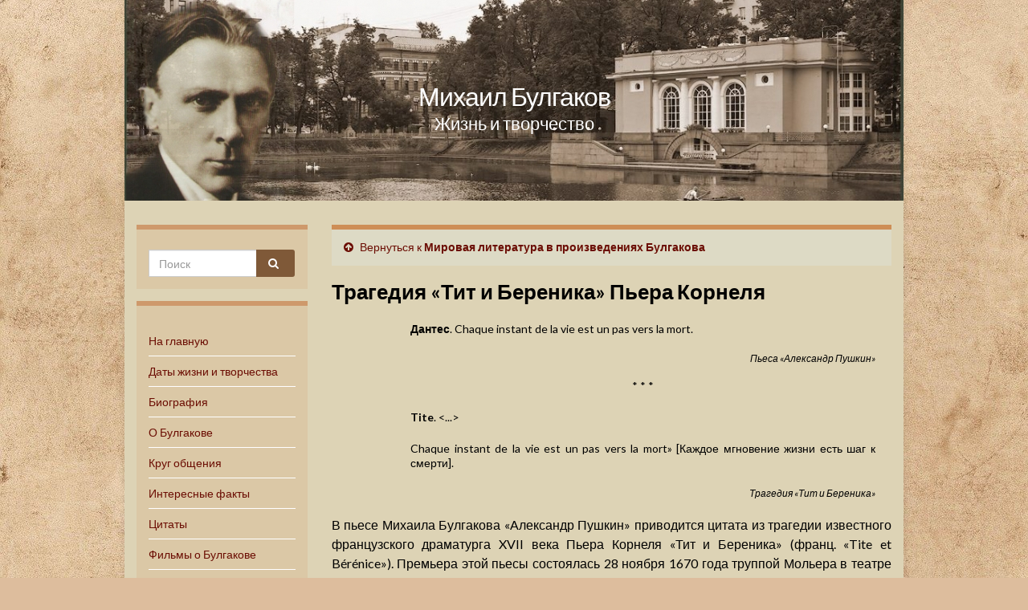

--- FILE ---
content_type: text/html; charset=UTF-8
request_url: https://m-bulgakov.ru/o-nem/mirovaja-literatura-v-proizvedenijah-bulgakova/tragedija-tit-i-berenika-pera-kornelja
body_size: 12158
content:
<!DOCTYPE html><!--[if IE 7]>
<html class="ie ie7" lang="ru-RU" prefix="og: http://ogp.me/ns#">
<![endif]-->
<!--[if IE 8]>
<html class="ie ie8" lang="ru-RU" prefix="og: http://ogp.me/ns#">
<![endif]-->
<!--[if !(IE 7) & !(IE 8)]><!-->
<html lang="ru-RU" prefix="og: http://ogp.me/ns#">
<!--<![endif]-->


    <head>
        <meta charset="UTF-8">
        <meta http-equiv="X-UA-Compatible" content="IE=edge">
        <meta name="viewport" content="width=device-width, initial-scale=1">
		<meta name="google-site-verification" content="VrtJMg-G1ikYlIhBiKW7uONrbGWkov15l15khXi2RSs" />
		<meta name="yandex-verification" content="a6bcfa77430f1e75" />
        <title>Михаил Булгаков | О Булгакове | Мировая литература в произведениях Булгакова | Трагедия «Тит и Береника» Пьера Корнеля</title><meta name="KeyWords" content="Михаил Булгаков | О Булгакове | Мировая литература в произведениях Булгакова | Трагедия «Тит и Береника» Пьера Корнеля" /><meta name="Description" content="Михаил Булгаков | О Булгакове | Мировая литература в произведениях Булгакова | Трагедия «Тит и Береника» Пьера Корнеля" /><meta name='robots' content='max-image-preview:large' />
<link rel='dns-prefetch' href='//fonts.googleapis.com' />
<link rel='dns-prefetch' href='//s.w.org' />
<link rel="alternate" type="application/rss+xml" title="Михаил Булгаков &raquo; Лента" href="https://m-bulgakov.ru/feed" />
<link rel="alternate" type="application/rss+xml" title="Михаил Булгаков &raquo; Лента комментариев" href="https://m-bulgakov.ru/comments/feed" />
		<script type="text/javascript">
			window._wpemojiSettings = {"baseUrl":"https:\/\/s.w.org\/images\/core\/emoji\/13.0.1\/72x72\/","ext":".png","svgUrl":"https:\/\/s.w.org\/images\/core\/emoji\/13.0.1\/svg\/","svgExt":".svg","source":{"concatemoji":"https:\/\/m-bulgakov.ru\/wp-includes\/js\/wp-emoji-release.min.js?ver=5.7.2"}};
			!function(e,a,t){var n,r,o,i=a.createElement("canvas"),p=i.getContext&&i.getContext("2d");function s(e,t){var a=String.fromCharCode;p.clearRect(0,0,i.width,i.height),p.fillText(a.apply(this,e),0,0);e=i.toDataURL();return p.clearRect(0,0,i.width,i.height),p.fillText(a.apply(this,t),0,0),e===i.toDataURL()}function c(e){var t=a.createElement("script");t.src=e,t.defer=t.type="text/javascript",a.getElementsByTagName("head")[0].appendChild(t)}for(o=Array("flag","emoji"),t.supports={everything:!0,everythingExceptFlag:!0},r=0;r<o.length;r++)t.supports[o[r]]=function(e){if(!p||!p.fillText)return!1;switch(p.textBaseline="top",p.font="600 32px Arial",e){case"flag":return s([127987,65039,8205,9895,65039],[127987,65039,8203,9895,65039])?!1:!s([55356,56826,55356,56819],[55356,56826,8203,55356,56819])&&!s([55356,57332,56128,56423,56128,56418,56128,56421,56128,56430,56128,56423,56128,56447],[55356,57332,8203,56128,56423,8203,56128,56418,8203,56128,56421,8203,56128,56430,8203,56128,56423,8203,56128,56447]);case"emoji":return!s([55357,56424,8205,55356,57212],[55357,56424,8203,55356,57212])}return!1}(o[r]),t.supports.everything=t.supports.everything&&t.supports[o[r]],"flag"!==o[r]&&(t.supports.everythingExceptFlag=t.supports.everythingExceptFlag&&t.supports[o[r]]);t.supports.everythingExceptFlag=t.supports.everythingExceptFlag&&!t.supports.flag,t.DOMReady=!1,t.readyCallback=function(){t.DOMReady=!0},t.supports.everything||(n=function(){t.readyCallback()},a.addEventListener?(a.addEventListener("DOMContentLoaded",n,!1),e.addEventListener("load",n,!1)):(e.attachEvent("onload",n),a.attachEvent("onreadystatechange",function(){"complete"===a.readyState&&t.readyCallback()})),(n=t.source||{}).concatemoji?c(n.concatemoji):n.wpemoji&&n.twemoji&&(c(n.twemoji),c(n.wpemoji)))}(window,document,window._wpemojiSettings);
		</script>
		<style type="text/css">
img.wp-smiley,
img.emoji {
	display: inline !important;
	border: none !important;
	box-shadow: none !important;
	height: 1em !important;
	width: 1em !important;
	margin: 0 .07em !important;
	vertical-align: -0.1em !important;
	background: none !important;
	padding: 0 !important;
}
</style>
	<link rel='stylesheet' id='wp-block-library-css'  href='https://m-bulgakov.ru/wp-includes/css/dist/block-library/style.min.css?ver=5.7.2' type='text/css' media='all' />
<link rel='stylesheet' id='quotescollection-block-quotes-css'  href='https://m-bulgakov.ru/wp-content/plugins/quotes-collection/blocks/quotes/style.css?ver=1585746012' type='text/css' media='all' />
<link rel='stylesheet' id='quotescollection-block-random-quote-css'  href='https://m-bulgakov.ru/wp-content/plugins/quotes-collection/blocks/random-quote/style.css?ver=1585746011' type='text/css' media='all' />
<link rel='stylesheet' id='plyr-css-css'  href='https://m-bulgakov.ru/wp-content/plugins/easy-video-player/lib/plyr.css?ver=5.7.2' type='text/css' media='all' />
<link rel='stylesheet' id='quotescollection-css'  href='https://m-bulgakov.ru/wp-content/plugins/quotes-collection/css/quotes-collection.css?ver=2.5.2' type='text/css' media='all' />
<link rel='stylesheet' id='graphene-google-fonts-css'  href='https://fonts.googleapis.com/css?family=Lato%3A400%2C400i%2C700%2C700i&#038;subset=latin&#038;display=swap&#038;ver=2.7.2' type='text/css' media='all' />
<link rel='stylesheet' id='bootstrap-css'  href='https://m-bulgakov.ru/wp-content/themes/graphene/bootstrap/css/bootstrap.min.css?ver=5.7.2' type='text/css' media='all' />
<link rel='stylesheet' id='font-awesome-css'  href='https://m-bulgakov.ru/wp-content/themes/graphene/fonts/font-awesome/css/font-awesome.min.css?ver=5.7.2' type='text/css' media='all' />
<link rel='stylesheet' id='graphene-css'  href='https://m-bulgakov.ru/wp-content/themes/graphene/style.css?ver=2.7.2' type='text/css' media='screen' />
<link rel='stylesheet' id='graphene-responsive-css'  href='https://m-bulgakov.ru/wp-content/themes/graphene/responsive.css?ver=2.7.2' type='text/css' media='all' />
<link rel='stylesheet' id='graphene-blocks-css'  href='https://m-bulgakov.ru/wp-content/themes/graphene/blocks.css?ver=2.7.2' type='text/css' media='all' />
<link rel='stylesheet' id='fancybox-css'  href='https://m-bulgakov.ru/wp-content/plugins/easy-fancybox/fancybox/1.5.4/jquery.fancybox.min.css?ver=5.7.2' type='text/css' media='screen' />
<script type='text/javascript' id='plyr-js-js-extra'>
/* <![CDATA[ */
var easy_video_player = {"plyr_iconUrl":"https:\/\/m-bulgakov.ru\/wp-content\/plugins\/easy-video-player\/lib\/plyr.svg","plyr_blankVideo":"https:\/\/m-bulgakov.ru\/wp-content\/plugins\/easy-video-player\/lib\/blank.mp4"};
/* ]]> */
</script>
<script type='text/javascript' src='https://m-bulgakov.ru/wp-content/plugins/easy-video-player/lib/plyr.js?ver=5.7.2' id='plyr-js-js'></script>
<script type='text/javascript' src='https://m-bulgakov.ru/wp-includes/js/jquery/jquery.min.js?ver=3.5.1' id='jquery-core-js'></script>
<script type='text/javascript' src='https://m-bulgakov.ru/wp-includes/js/jquery/jquery-migrate.min.js?ver=3.3.2' id='jquery-migrate-js'></script>
<script type='text/javascript' id='quotescollection-js-extra'>
/* <![CDATA[ */
var quotescollectionAjax = {"ajaxUrl":"https:\/\/m-bulgakov.ru\/wp-admin\/admin-ajax.php","nonce":"34869e79b2","nextQuote":"Next quote \u00bb","loading":"Loading...","error":"Error getting quote","autoRefreshMax":"20","autoRefreshCount":"0"};
/* ]]> */
</script>
<script type='text/javascript' src='https://m-bulgakov.ru/wp-content/plugins/quotes-collection/js/quotes-collection.js?ver=2.5.2' id='quotescollection-js'></script>
<script type='text/javascript' src='https://m-bulgakov.ru/wp-content/themes/graphene/bootstrap/js/bootstrap.min.js?ver=2.7.2' id='bootstrap-js'></script>
<script type='text/javascript' src='https://m-bulgakov.ru/wp-content/themes/graphene/js/bootstrap-hover-dropdown/bootstrap-hover-dropdown.min.js?ver=2.7.2' id='bootstrap-hover-dropdown-js'></script>
<script type='text/javascript' src='https://m-bulgakov.ru/wp-content/themes/graphene/js/bootstrap-submenu/bootstrap-submenu.min.js?ver=2.7.2' id='bootstrap-submenu-js'></script>
<!--[if lte IE 9]>
<script type='text/javascript' src='https://m-bulgakov.ru/wp-content/themes/graphene/js/html5shiv/html5shiv.min.js?ver=2.7.2' id='html5shiv-js'></script>
<![endif]-->
<!--[if lt IE 9]>
<script type='text/javascript' src='https://m-bulgakov.ru/wp-content/themes/graphene/js/respond.js/respond.min.js?ver=2.7.2' id='respond-js'></script>
<![endif]-->
<script type='text/javascript' src='https://m-bulgakov.ru/wp-content/themes/graphene/js/jquery.infinitescroll.min.js?ver=2.7.2' id='infinite-scroll-js'></script>
<script type='text/javascript' id='graphene-js-extra'>
/* <![CDATA[ */
var grapheneJS = {"siteurl":"https:\/\/m-bulgakov.ru","ajaxurl":"https:\/\/m-bulgakov.ru\/wp-admin\/admin-ajax.php","templateUrl":"https:\/\/m-bulgakov.ru\/wp-content\/themes\/graphene","isSingular":"1","enableStickyMenu":"","shouldShowComments":"","commentsOrder":"newest","sliderDisable":"","sliderInterval":"7000","infScrollBtnLbl":"\u0427\u0438\u0442\u0430\u0442\u044c \u0434\u0430\u043b\u0435\u0435","infScrollOn":"","infScrollCommentsOn":"","totalPosts":"1","postsPerPage":"10","isPageNavi":"","infScrollMsgText":"Fetching window.grapheneInfScrollItemsPerPage of window.grapheneInfScrollItemsLeft items left ...","infScrollMsgTextPlural":"Fetching window.grapheneInfScrollItemsPerPage of window.grapheneInfScrollItemsLeft items left ...","infScrollFinishedText":"\u0412\u0441\u0451 \u0437\u0430\u0433\u0440\u0443\u0436\u0435\u043d\u043e!","commentsPerPage":"50","totalComments":"0","infScrollCommentsMsg":"Fetching window.grapheneInfScrollCommentsPerPage of window.grapheneInfScrollCommentsLeft comments left ...","infScrollCommentsMsgPlural":"Fetching window.grapheneInfScrollCommentsPerPage of window.grapheneInfScrollCommentsLeft comments left ...","infScrollCommentsFinishedMsg":"\u0412\u0441\u0435 \u043a\u043e\u043c\u043c\u0435\u043d\u0442\u0430\u0440\u0438\u0438 \u0437\u0430\u0433\u0440\u0443\u0436\u0435\u043d\u044b!","disableLiveSearch":"1","txtNoResult":"No result found.","isMasonry":""};
/* ]]> */
</script>
<script type='text/javascript' src='https://m-bulgakov.ru/wp-content/themes/graphene/js/graphene.js?ver=2.7.2' id='graphene-js'></script>
<link rel="https://api.w.org/" href="https://m-bulgakov.ru/wp-json/" /><link rel="alternate" type="application/json" href="https://m-bulgakov.ru/wp-json/wp/v2/pages/47004" /><link rel="EditURI" type="application/rsd+xml" title="RSD" href="https://m-bulgakov.ru/xmlrpc.php?rsd" />
<link rel="wlwmanifest" type="application/wlwmanifest+xml" href="https://m-bulgakov.ru/wp-includes/wlwmanifest.xml" /> 
<meta name="generator" content="WordPress 5.7.2" />
<link rel="canonical" href="https://m-bulgakov.ru/o-nem/mirovaja-literatura-v-proizvedenijah-bulgakova/tragedija-tit-i-berenika-pera-kornelja" />
<link rel='shortlink' href='https://m-bulgakov.ru/?p=47004' />
<link rel="alternate" type="application/json+oembed" href="https://m-bulgakov.ru/wp-json/oembed/1.0/embed?url=https%3A%2F%2Fm-bulgakov.ru%2Fo-nem%2Fmirovaja-literatura-v-proizvedenijah-bulgakova%2Ftragedija-tit-i-berenika-pera-kornelja" />
<style type="text/css">
#top-bar{background-color:#ffffff}.navbar {background: #c6a883}.navbar-inverse .nav > li > a, #mega-menu-wrap-Header-Menu #mega-menu-Header-Menu > li.mega-menu-item > a.mega-menu-link {color: #000000}.navbar #header-menu-wrap .nav li:focus, .navbar #header-menu-wrap .nav li:hover, .navbar #header-menu-wrap .nav li.current-menu-item, .navbar #header-menu-wrap .nav li.current-menu-ancestor, .navbar #header-menu-wrap .dropdown-menu li, .navbar #header-menu-wrap .dropdown-menu > li > a:focus, .navbar #header-menu-wrap .dropdown-menu > li > a:hover, .navbar #header-menu-wrap .dropdown-menu > .active > a, .navbar #header-menu-wrap .dropdown-menu > .active > a:focus, .navbar #header-menu-wrap .dropdown-menu > .active > a:hover, .navbar #header-menu-wrap .navbar-nav>.open>a, .navbar #header-menu-wrap .navbar-nav>.open>a:focus, .navbar #header-menu-wrap .navbar-nav>.open>a:hover, .navbar .navbar-nav>.active>a, .navbar .navbar-nav>.active>a:focus, .navbar .navbar-nav>.active>a:hover, #header-menu-wrap #mega-menu-wrap-Header-Menu #mega-menu-Header-Menu li.mega-current-menu-item, #header-menu-wrap #mega-menu-wrap-Header-Menu #mega-menu-Header-Menu > li.mega-menu-item > a.mega-menu-link:hover, #header-menu-wrap #mega-menu-wrap-Header-Menu #mega-menu-Header-Menu > li.mega-toggle-on > a.mega-menu-link, #header-menu-wrap #mega-menu-wrap-Header-Menu #mega-menu-Header-Menu > li.mega-current-menu-item > a.mega-menu-link {background: #bfa78f}.navbar #header-menu-wrap .navbar-nav>.active>a, .navbar #header-menu-wrap .navbar-nav>.active>a:focus, .navbar #header-menu-wrap .navbar-nav>.active>a:hover, .navbar #header-menu-wrap .navbar-nav>.open>a, .navbar #header-menu-wrap .navbar-nav>.open>a:focus, .navbar #header-menu-wrap .navbar-nav>.open>a:hover, .navbar #header-menu-wrap .navbar-nav>.current-menu-item>a, .navbar #header-menu-wrap .navbar-nav>.current-menu-item>a:hover, .navbar #header-menu-wrap .navbar-nav>.current-menu-item>a:focus, .navbar #header-menu-wrap .navbar-nav>.current-menu-ancestor>a, .navbar #header-menu-wrap .navbar-nav>.current-menu-ancestor>a:hover, .navbar #header-menu-wrap .navbar-nav>.current-menu-ancestor>a:focus, .navbar #header-menu-wrap .navbar-nav>li>a:focus, .navbar #header-menu-wrap .navbar-nav>li>a:hover, #header-menu-wrap #mega-menu-wrap-Header-Menu #mega-menu-Header-Menu li.mega-current-menu-item, #header-menu-wrap #mega-menu-wrap-Header-Menu #mega-menu-Header-Menu > li.mega-menu-item > a.mega-menu-link:hover, #header-menu-wrap #mega-menu-wrap-Header-Menu #mega-menu-Header-Menu > li.mega-toggle-on > a.mega-menu-link, #header-menu-wrap #mega-menu-wrap-Header-Menu #mega-menu-Header-Menu > li.mega-current-menu-item > a.mega-menu-link {color: #000000}.navbar #header-menu-wrap .nav ul li a, .navbar #header-menu-wrap .nav ul li a {color: #66665f}.navbar #header-menu-wrap .nav .dropdown-menu li:hover > a, .navbar #header-menu-wrap .nav .dropdown-menu li.current-menu-item > a, .navbar #header-menu-wrap .nav .dropdown-menu li.current-menu-ancestor > a {color: #515151}#content, #header {background-color: #ddd3b5}.post, .singular .post, .singular .posts-list .post, .homepage_pane {background-color: #ddd7b8}.entry-footer {border-color: #492511}body, blockquote p {color: #000000}.post-title, .post-title a, .post-title a:hover, .post-title a:visited {color: #000000}a, .post .date .day, .pagination>li>a, .pagination>li>a:hover, .pagination>li>span, #comments > h4.current a, #comments > h4.current a .fa, .post-nav-top p, .post-nav-top a, .autocomplete-suggestions strong {color: #6b0d03}a:focus, a:hover, .post-nav-top a:hover {color: #000000}.sticky {border-color: #000000}.child-page {background-color: #ddd3b5}.sidebar .sidebar-wrap {background-color: #dbc8a6; border-color: #ce996b}.sidebar ul li {border-color: #ffffff}.carousel.style-card a {color: #000000}.btn, .btn:focus, .btn:hover, .Button, .colour-preview .button, input[type="submit"], button[type="submit"], #commentform #submit, .wpsc_buy_button, #back-to-top, .wp-block-button .wp-block-button__link:not(.has-background) {background: #7f5938; color: #ffffff}.label-primary, .pagination>.active>a, .pagination>.active>a:focus, .pagination>.active>a:hover, .pagination>.active>span, .pagination>.active>span:focus, .pagination>.active>span:hover, .list-group-item.parent, .list-group-item.parent:focus, .list-group-item.parent:hover {background: #dd8500; border-color: #dd8500; color: #ffffff}.post-nav-top, .archive-title, .page-title, .term-desc, .breadcrumb {background-color: #dddac5; border-color: #ce8e56}.archive-title span {color: #753519}.page-title, .archive-title, .term-desc {color: #873f3f}#comments ol.children li.bypostauthor, #comments li.bypostauthor.comment {border-color: #000000}#footer, .graphene-footer{background-color:#443932;color:#ffffff}#footer a, #footer a:visited {color: #000000}#sidebar_bottom {background:#decba5;border-color:#eeeeee}#sidebar_bottom {color:#000000}#sidebar_bottom a, #sidebar_bottom a:visited {color:#6b0d03}.entry-content, .sidebar, .comment-entry{ color:#000000; }.carousel, .carousel .item{height:400px}@media (max-width: 991px) {.carousel, .carousel .item{height:250px}}.post-title, .post-title a, .post-title a:hover, .post-title a:visited{ color: #000000 }@media (min-width: 1200px) {.container {width:970px}}
</style>
		<script type="application/ld+json">{"@context":"http:\/\/schema.org","@type":"WebPage","mainEntityOfPage":"https:\/\/m-bulgakov.ru\/o-nem\/mirovaja-literatura-v-proizvedenijah-bulgakova\/tragedija-tit-i-berenika-pera-kornelja","publisher":{"@type":"Organization","name":"\u041c\u0438\u0445\u0430\u0438\u043b \u0411\u0443\u043b\u0433\u0430\u043a\u043e\u0432","logo":{"@type":"ImageObject","url":"https:\/\/m-bulgakov.ru\/wp-content\/uploads\/cropped-face-32x32.jpg","height":32,"width":32}},"headline":"\u0422\u0440\u0430\u0433\u0435\u0434\u0438\u044f \u00ab\u0422\u0438\u0442 \u0438 \u0411\u0435\u0440\u0435\u043d\u0438\u043a\u0430\u00bb \u041f\u044c\u0435\u0440\u0430 \u041a\u043e\u0440\u043d\u0435\u043b\u044f","datePublished":"2023-03-21T17:05:25+00:00","dateModified":"2023-03-21T17:06:35+00:00","description":"\u0414\u0430\u043d\u0442\u0435\u0441. Chaque instant de la vie est un pas vers la mort. \u041f\u044c\u0435\u0441\u0430 \u00ab\u0410\u043b\u0435\u043a\u0441\u0430\u043d\u0434\u0440 \u041f\u0443\u0448\u043a\u0438\u043d\u00bb * * * Tite. &lt;...&gt; Chaque instant de la vie est un pas vers la mort\u00bb . \u0422\u0440\u0430\u0433\u0435\u0434\u0438\u044f \u00ab\u0422\u0438\u0442 \u0438 \u0411\u0435\u0440\u0435\u043d\u0438\u043a\u0430\u00bb \u0412 \u043f\u044c\u0435\u0441\u0435 \u041c\u0438\u0445\u0430\u0438\u043b\u0430 \u0411\u0443\u043b\u0433\u0430\u043a\u043e\u0432\u0430 \u00ab\u0410\u043b\u0435\u043a\u0441\u0430\u043d\u0434\u0440 \u041f\u0443\u0448\u043a\u0438\u043d\u00bb \u043f\u0440\u0438\u0432\u043e\u0434\u0438\u0442\u0441\u044f \u0446\u0438\u0442\u0430\u0442\u0430 \u0438\u0437 \u0442\u0440\u0430\u0433\u0435\u0434\u0438\u0438 \u0438\u0437\u0432\u0435\u0441\u0442\u043d\u043e\u0433\u043e \u0444\u0440\u0430\u043d\u0446\u0443\u0437\u0441\u043a\u043e\u0433\u043e \u0434\u0440\u0430\u043c\u0430\u0442\u0443\u0440\u0433\u0430 XVII \u0432\u0435\u043a\u0430 \u041f\u044c\u0435\u0440\u0430 \u041a\u043e\u0440\u043d\u0435\u043b\u044f \u00ab\u0422\u0438\u0442 \u0438 ...","author":{"@type":"Person","name":"admin"}}</script>
	<style type="text/css" id="custom-background-css">
body.custom-background { background-color: #ddbd9d; background-image: url("https://m-bulgakov.ru/wp-content/uploads/fon.jpg"); background-position: left top; background-size: cover; background-repeat: no-repeat; background-attachment: fixed; }
</style>
	<meta property="og:type" content="article" />
<meta property="og:title" content="Трагедия «Тит и Береника» Пьера Корнеля" />
<meta property="og:url" content="https://m-bulgakov.ru/o-nem/mirovaja-literatura-v-proizvedenijah-bulgakova/tragedija-tit-i-berenika-pera-kornelja" />
<meta property="og:site_name" content="Михаил Булгаков" />
<meta property="og:description" content="Дантес. Chaque instant de la vie est un pas vers la mort. Пьеса «Александр Пушкин» * * * Tite. &lt;...&gt; Chaque instant de la vie est un pas vers la mort» . Трагедия «Тит и Береника» В пьесе Михаила Булгакова «Александр Пушкин» приводится цитата из трагедии известного французского драматурга XVII века Пьера Корнеля «Тит и ..." />
<meta property="og:updated_time" content="2023-03-21T17:06:35+00:00" />
<meta property="article:modified_time" content="2023-03-21T17:06:35+00:00" />
<meta property="article:published_time" content="2023-03-21T17:05:25+00:00" />
<link rel="icon" href="https://m-bulgakov.ru/wp-content/uploads/cropped-face-32x32.jpg" sizes="32x32" />
<link rel="icon" href="https://m-bulgakov.ru/wp-content/uploads/cropped-face-192x192.jpg" sizes="192x192" />
<link rel="apple-touch-icon" href="https://m-bulgakov.ru/wp-content/uploads/cropped-face-180x180.jpg" />
<meta name="msapplication-TileImage" content="https://m-bulgakov.ru/wp-content/uploads/cropped-face-270x270.jpg" />
		<style type="text/css" id="wp-custom-css">
			

p.ept /*epigraf text*/
{
font-size: 90%;
padding-left: 63%;
margin-top:0px;
	padding-top:0px;
	font-style: italic;
}

p.eps /*epigraf sign*/
{

padding-left: 66%;
line-height: 1.3;	
	margin-top:-0.8em;
font-size: 90%;
}


blockquote p.ept /*epigraf vesrse */
{
font-size: 70%;
padding-left: 17%;
margin-top:0px;
padding-top:0px;
font-style: italic;

width: 60%;

} 

blockquote p.eps /*epigraf sign*/
{
padding-left: 22%;
line-height: 1.3;	
margin-top:-0.8em;
font-size: 60%;


}


blockquote p
{

padding-left: 12%;
text-indent: 0;	
font-size:80%; 
padding-right: 0%;
margin-right: 0%;
font-style: normal;
	
}









p.text { 
    text-indent: 0;  /* 1.5em; Отступ первой строки */
    text-align: justify; /* Выравнивание по ширине */
   }

p { 
    text-indent: 0;  /* 1.5em; Отступ первой строки */
    text-align: justify; /* Выравнивание по ширине */
   }





p.center 
{
text-align: center;
}

p.right 
{
text-align: right;
}



.adv_responsive {
    width: 100%;
    height: auto;
}

h1.post-title2

{
	font-weight: bold;
	  margin-top: 0px;

	font-size: 160%;
}


h2{
font-size: 150%;
	padding: 0 0 10px 0px;
}



h3{

 margin: 0 0 0 0px;
 	padding: 0 0 10px 0px;
	font-size: 140%;
}



.entry-content  a:hover
{
	text-decoration:underline;
	
}





blockquote blockquote
{
	
font-size:80%; 
padding-left: 60px;
padding-right: 0%;
margin-right: 0%;
font-style: normal;
	
}



p.vers /*vesrse sign*/
{
font-size: 70%;
padding-left: 15%;
}

p.tes /*vesrse sign*/
{
font-size: 70%;
text-align: right;
}

p.vern /*verse names*/
{
letter-spacing: 3px; 
font-size:100%;
padding-left: 15%;
}

blockquote.bookmark
{
font-size:80%;
}


p.sign_b
{
font-size:90%;
text-align: right;
font-style: italic;
font-weight: bold;
}

p.sign
{
font-size:90%;
text-align: right;
font-style: italic;
}

p.src
{
font-size:85%;
font-style: italic;
}

p.cup
{
font-size:85%;
margin-top: -1.8em;
line-height: 1.3;
font-style: italic;
padding-left:15px;
	
}


#intable1
{
border-collapse: collapse;
}



#intable0 td
{
border: 0px solid black;
padding: 5px;
vertical-align: top;
}

#intable1 td
{
border: 1px solid black;
padding: 5px;
vertical-align: top;
}

#intable1_s td
{
border: 1px solid black;
padding: 5px;
vertical-align: top;
font-size:85%;
}

p.q
{
font-style: italic;
font-weight: bold;
}

p.bookmark
{
font-size:85%;
}

p.bookmark_b
{
font-size:80%;
padding-left: 40px;
}

dd.small
{
font-size:85%;
margin-left:12%;
}

p.small
{
font-size:85%;
}

a.bookmark
{
font-size:75%;
vertical-align: super;
	text-decoration: none;
}

a.bookmark_text
{
	
font-size:75%;
	text-decoration: none;
}

ul.list_ul {

margin: -20px 0 0 0px;	
 padding: 0 0 40 0px;
	
}

ul.list_ul li{

 margin: 0 0 0 0px;
 	padding: 0 0 0 0px;
}

dd
{
font-size:90%;
margin-left:12%;
}


		</style>
		    <!-- BEGIN Google Analytics script -->
    	    <!-- END Google Analytics script -->
    		
		<!-- Yandex.RTB -->
<script>window.yaContextCb=window.yaContextCb||[]</script>
<script src="https://yandex.ru/ads/system/context.js" async></script>

    </head>
	
		
    <body class="page-template-default page page-id-47004 page-child parent-pageid-43515 custom-background wp-embed-responsive left-col-first layout-boxed two_col_right two-columns singular">
        
        <div class="container boxed-wrapper">
            
            

            <div id="header" class="row">

			<h4>   
                        <p class="header_title">
             
			 
			 							
			<a href="https://m-bulgakov.ru" title="Вернуться на главную страницу">            
			Михаил Булгаков
			</a>
			</p>
                    
					<p class="header_desc">Жизнь и творчество </p>
                        
						</h4>
			
                <img src="https://m-bulgakov.ru/wp-content/uploads/zagr.jpg" alt="" title="" />                
                                    <a href="https://m-bulgakov.ru" id="header_img_link" title="Вернуться на главную страницу">&nbsp;</a>                            </div>


                        
			
			
			
			
		
			
			
			
			
			
			
			
			
			
			
			
			
            
            <div id="content" class="clearfix hfeed row">

                
                    
                        
<div id="sidebar2" class="sidebar sidebar-left widget-area col-md-3">

	
    <div id="search-12" class="sidebar-wrap clearfix widget_search"><form class="searchform" method="get" action="https://m-bulgakov.ru">
	<div class="input-group">
		<div class="form-group live-search-input">
		    <input type="text" name="s" class="form-control" placeholder="Поиск">
		    		</div>
	    <span class="input-group-btn">
	    	<button class="btn btn-default" type="submit"><i class="fa fa-search"></i></button>
	    </span>
    </div>
    </form></div><div id="nav_menu-19" class="sidebar-wrap clearfix widget_nav_menu"><div class="menu-menju-1-container"><ul id="menu-menju-1" class="menu"><li id="menu-item-17" class="menu-item menu-item-type-post_type menu-item-object-page menu-item-home menu-item-17"><a href="https://m-bulgakov.ru/">На главную</a></li>
<li id="menu-item-783" class="menu-item menu-item-type-post_type menu-item-object-page menu-item-783"><a href="https://m-bulgakov.ru/osnovnye-daty-zhizni-i-tvorchestva">Даты жизни и творчества</a></li>
<li id="menu-item-132" class="menu-item menu-item-type-post_type menu-item-object-page menu-item-132"><a href="https://m-bulgakov.ru/biografiya">Биография</a></li>
<li id="menu-item-949" class="menu-item menu-item-type-post_type menu-item-object-page current-page-ancestor menu-item-949"><a href="https://m-bulgakov.ru/o-nem">О Булгакове</a></li>
<li id="menu-item-314" class="menu-item menu-item-type-post_type menu-item-object-page menu-item-314"><a href="https://m-bulgakov.ru/krug-obshhenija">Круг общения</a></li>
<li id="menu-item-191" class="menu-item menu-item-type-post_type menu-item-object-page menu-item-191"><a href="https://m-bulgakov.ru/interesnye-fakty">Интересные факты</a></li>
<li id="menu-item-276" class="menu-item menu-item-type-post_type menu-item-object-page menu-item-276"><a href="https://m-bulgakov.ru/citaty">Цитаты</a></li>
<li id="menu-item-4423" class="menu-item menu-item-type-post_type menu-item-object-page menu-item-4423"><a href="https://m-bulgakov.ru/filmy-o-bulgakove">Фильмы о Булгакове</a></li>
<li id="menu-item-522" class="menu-item menu-item-type-post_type menu-item-object-page menu-item-522"><a href="https://m-bulgakov.ru/sochineniya">Сочинения</a></li>
<li id="menu-item-14416" class="menu-item menu-item-type-post_type menu-item-object-page menu-item-14416"><a href="https://m-bulgakov.ru/glavnyj-roman">«Мастер и Маргарита»</a></li>
<li id="menu-item-35885" class="menu-item menu-item-type-post_type menu-item-object-page menu-item-35885"><a href="https://m-bulgakov.ru/belaja-gvardija">«Белая гвардия» и «Дни Турбиных»</a></li>
<li id="menu-item-40959" class="menu-item menu-item-type-post_type menu-item-object-page menu-item-40959"><a href="https://m-bulgakov.ru/sobache-serdce">«Собачье сердце»</a></li>
<li id="menu-item-7288" class="menu-item menu-item-type-post_type menu-item-object-page menu-item-7288"><a href="https://m-bulgakov.ru/illjustracii">Иллюстрации</a></li>
<li id="menu-item-14094" class="menu-item menu-item-type-post_type menu-item-object-page menu-item-14094"><a href="https://m-bulgakov.ru/vospominanija-o-bulgakove">Воспоминания о Булгакове</a></li>
<li id="menu-item-8446" class="menu-item menu-item-type-post_type menu-item-object-page menu-item-8446"><a href="https://m-bulgakov.ru/po-sledam-bulgakova">По следам Булгакова</a></li>
<li id="menu-item-63" class="menu-item menu-item-type-post_type menu-item-object-page menu-item-63"><a href="https://m-bulgakov.ru/publikacii">Публикации</a></li>
<li id="menu-item-3654" class="menu-item menu-item-type-post_type menu-item-object-page menu-item-3654"><a href="https://m-bulgakov.ru/foto">Фото</a></li>
<li id="menu-item-17797" class="menu-item menu-item-type-post_type menu-item-object-page menu-item-17797"><a href="https://m-bulgakov.ru/ekranizacii">Экранизации</a></li>
<li id="menu-item-24020" class="menu-item menu-item-type-post_type menu-item-object-page menu-item-24020"><a href="https://m-bulgakov.ru/audioknigi-bulgakova">Аудиокниги Булгакова</a></li>
<li id="menu-item-4428" class="menu-item menu-item-type-post_type menu-item-object-page menu-item-4428"><a href="https://m-bulgakov.ru/pamjat">Память</a></li>
<li id="menu-item-444" class="menu-item menu-item-type-post_type menu-item-object-page menu-item-444"><a href="https://m-bulgakov.ru/ssylki">Ссылки</a></li>
<li id="menu-item-448" class="menu-item menu-item-type-post_type menu-item-object-page menu-item-448"><a href="https://m-bulgakov.ru/kontakty">Контакты</a></li>
</ul></div></div><div id="quotescollection-2" class="desktop-only sidebar-wrap clearfix widget_quotescollection"><h3>Цитата</h3>
<div class="quotescollection-quote-wrapper" id="w_quotescollection_2"><p>«Мало ли чего можно рассказать! Не всему надо верить».</p>
<div class="attribution">&mdash;&nbsp;<cite class="author">Михаил Булгаков «Мастер и Маргарита»</cite></div></div></div><div id="custom_html-3" class="widget_text desktop-only sidebar-wrap clearfix widget_custom_html"><div class="textwidget custom-html-widget">
<script type="text/javascript">
<!--
var _acic={dataProvider:10,allowCookieMatch:false};(function(){var e=document.createElement("script");e.type="text/javascript";e.async=true;e.src="https://www.acint.net/aci.js";var t=document.getElementsByTagName("script")[0];t.parentNode.insertBefore(e,t)})()
//-->
</script><script async="async" src="https://w.uptolike.com/widgets/v1/zp.js?pid=lfed9af46bb629596a1791204768e1736525f579b3" type="text/javascript"></script><!--f2de81e3--><!--f2de81e3--><script async="async" src="https://w.uptolike.com/widgets/v1/zp.js?pid=tled9af46bb629596a1791204768e1736525f579b3" type="text/javascript"></script><script async="async" src="https://w.uptolike.com/widgets/v1/zp.js?pid=lfed9af46bb629596a1791204768e1736525f579b3" type="text/javascript"></script>







<center>
<!--LiveInternet counter--><script type="text/javascript"><!--
document.write("<a href='http://www.liveinternet.ru/click' "+
"target=_blank><img src='//counter.yadro.ru/hit?t13.5;r"+
escape(document.referrer)+((typeof(screen)=="undefined")?"":
";s"+screen.width+"*"+screen.height+"*"+(screen.colorDepth?
screen.colorDepth:screen.pixelDepth))+";u"+escape(document.URL)+
";"+Math.random()+
"' alt='' title='LiveInternet: показано число просмотров за 24"+
" часа, посетителей за 24 часа и за сегодня' "+
"border='0' width='88' height='31'><\/a>")
//--></script><!--/LiveInternet-->
</center></div></div>    
        
    
</div><!-- #sidebar2 -->                    
                    <div id="content-main" class="clearfix content-main col-md-9">
                    					
				
				







<script type="text/javascript">
<!--
var _acic={dataProvider:10,allowCookieMatch:false};(function(){var e=document.createElement("script");e.type="text/javascript";e.async=true;e.src="https://www.acint.net/aci.js";var t=document.getElementsByTagName("script")[0];t.parentNode.insertBefore(e,t)})()
//-->
</script>







					

					
					
					





		<div class="post-nav-top parent-return parent-43515 clearfix">
		<p class="col-md-12"><i class="fa fa-arrow-circle-up"></i> Вернуться к <a class="parent-return-link" href="https://m-bulgakov.ru/o-nem/mirovaja-literatura-v-proizvedenijah-bulgakova">Мировая литература в произведениях Булгакова</a></p>
    </div>
    


<!--<div id="post-" >-->

		
	<!--<div class="entry clearfix">                -->
		
		        <h1 class="post-title2">			Трагедия «Тит и Береника» Пьера Корнеля			
			        
		</h1>		
		
				
				
		
		<div class="entry-content clearfix">
							
			                        
                        <blockquote>
<p><b>Дантес</b>. Chaque instant de la vie est un pas vers la mort.
<p class=tes><i>Пьеса «Александр Пушкин»</i>

<p class=center>* * *

<p><b>Tite</b>. &lt;...&gt;
<p>Chaque instant de la vie est un pas vers la mort» [Каждое мгновение жизни есть шаг к смерти].
<p class=tes><i>Трагедия «Тит и Береника»</i>
</blockquote>

<p>В пьесе Михаила Булгакова «Александр Пушкин» приводится цитата из трагедии известного французского драматурга XVII века Пьера Корнеля «Тит и Береника» (франц. «Tite et B&#233;r&#233;nice»). Премьера этой пьесы состоялась 28 ноября 1670 года труппой Мольера в театре Пале-Рояль в Париже. В том же месяце была поставлена более известная трагедия на ту же тему, написанная соперником Корнеля Жаном Расином «Береника», которая была поставлена «Комедианс дю Руа» в Бургундском отеле 21 ноября. Сравнение этих двух трагедий, навеянных одним и тем же сюжетом, было не в пользу пьесы Корнеля, ставшей одной из его последних работ.
<p>В центре истории римский полководец Тит, который привез с собой в Рим Беренику Киликийскую, сестру иудейского царя Ирода Агриппы, после разграбления Иерусалима в 70 году нашей эры. Несмотря на то, что он жотел на ней жениться, когда он через год стал императором, он был вынужден отречься от нее и отправить ее в изгнание из Рима. 

<p class=gallery><a href="/wp-content/uploads/per-kornel.jpg" title="Пьер Корнель"><img src="/wp-content/uploads/per-kornel.jpg" alt="Пьер Корнель" title="Пьер Корнель" width=350></a>
<p class=cup>Пьер Корнель						

		
﻿


  


			</div>
		
		

		
		
			<!--</div>-->
<!--</div>-->





          
﻿



<script type="text/javascript">(function(w,doc) {
if (!w.__utlWdgt ) {
    w.__utlWdgt = true;
    var d = doc, s = d.createElement('script'), g = 'getElementsByTagName';
    s.type = 'text/javascript'; s.charset='UTF-8'; s.async = true;
    s.src = ('https:' == w.location.protocol ? 'https' : 'http')  + '://w.uptolike.com/widgets/v1/uptolike.js';
    var h=d[g]('body')[0];
    h.appendChild(s);
}})(window,document);
</script>
<div style="text-align:left;" data-lang="ru" data-url="https://m-bulgakov.ru/o-nem/mirovaja-literatura-v-proizvedenijah-bulgakova/tragedija-tit-i-berenika-pera-kornelja" data-mobile-view="true" data-share-size="30" data-like-text-enable="false" data-background-alpha="0.0" data-pid="cmsmbulgakovru" data-mode="share" data-background-color="#ffffff" data-share-shape="round-rectangle" data-share-counter-size="12" data-icon-color="#ffffff" data-mobile-sn-ids="fb.vk.ok.tw.wh.tm.vb." data-text-color="#000000" data-buttons-color="#FFFFFF" data-counter-background-color="#ffffff" data-share-counter-type="common" data-orientation="horizontal" data-following-enable="false" data-sn-ids="fb.vk.tw.ok.tm.wh.vb.em." data-preview-mobile="false" data-selection-enable="true" data-exclude-show-more="false" data-share-style="1" data-counter-background-alpha="1.0" data-top-button="false" class="uptolike-buttons" ></div>




<br>

<!-- Yandex.Metrika counter -->
<script type="text/javascript" >
   (function(m,e,t,r,i,k,a){m[i]=m[i]||function(){(m[i].a=m[i].a||[]).push(arguments)};
   m[i].l=1*new Date();k=e.createElement(t),a=e.getElementsByTagName(t)[0],k.async=1,k.src=r,a.parentNode.insertBefore(k,a)})
   (window, document, "script", "https://mc.yandex.ru/metrika/tag.js", "ym");

   ym(65421490, "init", {
        clickmap:true,
        trackLinks:true,
        accurateTrackBounce:true
   });
</script>
<noscript><div><img src="https://mc.yandex.ru/watch/65421490" style="position:absolute; left:-9999px;" alt="" /></div></noscript>
<!-- /Yandex.Metrika counter -->


<!-- <script async="async" src="https://w.uptolike.com/widgets/v1/zp.js?pid=1920821" type="text/javascript"></script>-->






  <!-- Yandex.RTB -->



<script>window.yaContextCb=window.yaContextCb||[]</script>
<script src="https://yandex.ru/ads/system/context.js" async></script>

<div id="yandex_rtb_R-A-583620-1"></div>
<script>window.yaContextCb.push(()=>{
  Ya.Context.AdvManager.render({
    renderTo: 'yandex_rtb_R-A-583620-1',
    blockId: 'R-A-583620-1'
  })
})</script>







<br>


  

                
		
		
		</div><!-- #content-main -->
        
                
        
    
</div><!-- #content -->






<div id="footer" class="row">
    
        
        <div class="copyright-developer">
                            <div id="copyright">
                    <p>&copy;2019—2026. «Михаил Булгаков. Жизнь и творчество писателя»</p>
<br>Все материалы на сайте только для использования в некоммерческих целях. Все права принадлежат правообладателям и защищены законом.                </div>
            
                            <div id="developer">
                    <p>
                                                                    </p>

                                    </div>
                    </div>

                
    </div><!-- #footer -->


</div><!-- #container -->

		<a href="#" id="back-to-top" title="Back to top"><i class="fa fa-chevron-up"></i></a>
	<script type='text/javascript' src='https://m-bulgakov.ru/wp-content/plugins/easy-fancybox/vendor/purify.min.js?ver=5.7.2' id='fancybox-purify-js'></script>
<script type='text/javascript' src='https://m-bulgakov.ru/wp-content/plugins/easy-fancybox/fancybox/1.5.4/jquery.fancybox.min.js?ver=5.7.2' id='jquery-fancybox-js'></script>
<script type='text/javascript' id='jquery-fancybox-js-after'>
var fb_timeout, fb_opts={'autoScale':true,'showCloseButton':true,'margin':20,'pixelRatio':'false','padding':5,'centerOnScroll':true,'enableEscapeButton':true,'speedIn':0,'overlayShow':true,'hideOnOverlayClick':true,'minVpHeight':320,'disableCoreLightbox':'true','enableBlockControls':'true','fancybox_openBlockControls':'true' };
if(typeof easy_fancybox_handler==='undefined'){
var easy_fancybox_handler=function(){
jQuery([".nolightbox","a.wp-block-file__button","a.pin-it-button","a[href*='pinterest.com\/pin\/create']","a[href*='facebook.com\/share']","a[href*='twitter.com\/share']"].join(',')).addClass('nofancybox');
jQuery('a.fancybox-close').on('click',function(e){e.preventDefault();jQuery.fancybox.close()});
/* IMG */
						var unlinkedImageBlocks=jQuery(".wp-block-image > img:not(.nofancybox,figure.nofancybox>img)");
						unlinkedImageBlocks.wrap(function() {
							var href = jQuery( this ).attr( "src" );
							return "<a href='" + href + "'></a>";
						});
var fb_IMG_select=jQuery('a[href*=".jpg" i]:not(.nofancybox,li.nofancybox>a,figure.nofancybox>a),area[href*=".jpg" i]:not(.nofancybox),a[href*=".jpeg" i]:not(.nofancybox,li.nofancybox>a,figure.nofancybox>a),area[href*=".jpeg" i]:not(.nofancybox),a[href*=".png" i]:not(.nofancybox,li.nofancybox>a,figure.nofancybox>a),area[href*=".png" i]:not(.nofancybox),a[href*=".webp" i]:not(.nofancybox,li.nofancybox>a,figure.nofancybox>a),area[href*=".webp" i]:not(.nofancybox)');
fb_IMG_select.addClass('fancybox image').attr('rel','gallery');
jQuery('a.fancybox,area.fancybox,.fancybox>a').each(function(){jQuery(this).fancybox(jQuery.extend(true,{},fb_opts,{'type':'image','transition':'elastic','transitionIn':'elastic','easingIn':'easeOutBack','transitionOut':'elastic','easingOut':'easeInBack','opacity':false,'hideOnContentClick':false,'titleShow':true,'titlePosition':'over','titleFromAlt':true,'showNavArrows':true,'enableKeyboardNav':true,'cyclic':true,'mouseWheel':'false'}))});
};};
var easy_fancybox_auto=function(){setTimeout(function(){jQuery('a#fancybox-auto,#fancybox-auto>a').first().trigger('click')},1000);};
jQuery(easy_fancybox_handler);jQuery(document).on('post-load',easy_fancybox_handler);
jQuery(easy_fancybox_auto);
</script>
<script type='text/javascript' src='https://m-bulgakov.ru/wp-content/plugins/easy-fancybox/vendor/jquery.easing.min.js?ver=1.4.1' id='jquery-easing-js'></script>
<script type='text/javascript' src='https://m-bulgakov.ru/wp-includes/js/wp-embed.min.js?ver=5.7.2' id='wp-embed-js'></script>
<script type='text/javascript' id='add_linkoncopy-js-extra'>
/* <![CDATA[ */
var astx_add_link_copied_text = {"readmore":"\u0418\u0441\u0442\u043e\u0447\u043d\u0438\u043a:","addlinktosite":"","addsitename":"","breaks":"2","cleartext":"","reloption":"na","replaced_text":"","target":"","usesitenameaslink":"","usetitle":"","sitename":"\u041c\u0438\u0445\u0430\u0438\u043b \u0411\u0443\u043b\u0433\u0430\u043a\u043e\u0432","siteurl":"https:\/\/m-bulgakov.ru","frontpage":""};
/* ]]> */
</script>
<script type='text/javascript' src='https://m-bulgakov.ru/wp-content/plugins/add-link-to-copied-text/assets/add_link.js?ver=5.7.2' id='add_linkoncopy-js'></script>
<script defer src="https://static.cloudflareinsights.com/beacon.min.js/vcd15cbe7772f49c399c6a5babf22c1241717689176015" integrity="sha512-ZpsOmlRQV6y907TI0dKBHq9Md29nnaEIPlkf84rnaERnq6zvWvPUqr2ft8M1aS28oN72PdrCzSjY4U6VaAw1EQ==" data-cf-beacon='{"version":"2024.11.0","token":"406286ba71c84191995061451cb5db36","r":1,"server_timing":{"name":{"cfCacheStatus":true,"cfEdge":true,"cfExtPri":true,"cfL4":true,"cfOrigin":true,"cfSpeedBrain":true},"location_startswith":null}}' crossorigin="anonymous"></script>
</body>
</html>

--- FILE ---
content_type: application/javascript;charset=utf-8
request_url: https://w.uptolike.com/widgets/v1/version.js?cb=cb__utl_cb_share_1768988424992371
body_size: 396
content:
cb__utl_cb_share_1768988424992371('1ea92d09c43527572b24fe052f11127b');

--- FILE ---
content_type: application/javascript;charset=utf-8
request_url: https://w.uptolike.com/widgets/v1/widgets-batch.js?params=JTVCJTdCJTIycGlkJTIyJTNBJTIyY21zbWJ1bGdha292cnUlMjIlMkMlMjJ1cmwlMjIlM0ElMjJodHRwcyUzQSUyRiUyRm0tYnVsZ2Frb3YucnUlMkZvLW5lbSUyRm1pcm92YWphLWxpdGVyYXR1cmEtdi1wcm9penZlZGVuaWphaC1idWxnYWtvdmElMkZ0cmFnZWRpamEtdGl0LWktYmVyZW5pa2EtcGVyYS1rb3JuZWxqYSUyMiU3RCU1RA==&mode=0&callback=callback__utl_cb_share_1768988426670345
body_size: 438
content:
callback__utl_cb_share_1768988426670345([{
    "pid": "1922608",
    "subId": 5,
    "initialCounts": {"fb":0,"tw":0,"tb":0,"ok":0,"vk":0,"ps":0,"gp":0,"mr":0,"lj":0,"li":0,"sp":0,"su":0,"ms":0,"fs":0,"bl":0,"dg":0,"sb":0,"bd":0,"rb":0,"ip":0,"ev":0,"bm":0,"em":0,"pr":0,"vd":0,"dl":0,"pn":0,"my":0,"ln":0,"in":0,"yt":0,"rss":0,"oi":0,"fk":0,"fm":0,"li":0,"sc":0,"st":0,"vm":0,"wm":0,"4s":0,"gg":0,"dd":0,"ya":0,"gt":0,"wh":0,"4t":0,"ul":0,"vb":0,"tm":0},
    "forceUpdate": ["fb","ok","vk","ps","gp","mr","my"],
    "extMet": false,
    "url": "https%3A%2F%2Fm-bulgakov.ru%2Fo-nem%2Fmirovaja-literatura-v-proizvedenijah-bulgakova%2Ftragedija-tit-i-berenika-pera-kornelja",
    "urlWithToken": "https%3A%2F%2Fm-bulgakov.ru%2Fo-nem%2Fmirovaja-literatura-v-proizvedenijah-bulgakova%2Ftragedija-tit-i-berenika-pera-kornelja%3F_utl_t%3DXX",
    "intScr" : false,
    "intId" : 0,
    "exclExt": false
}
])